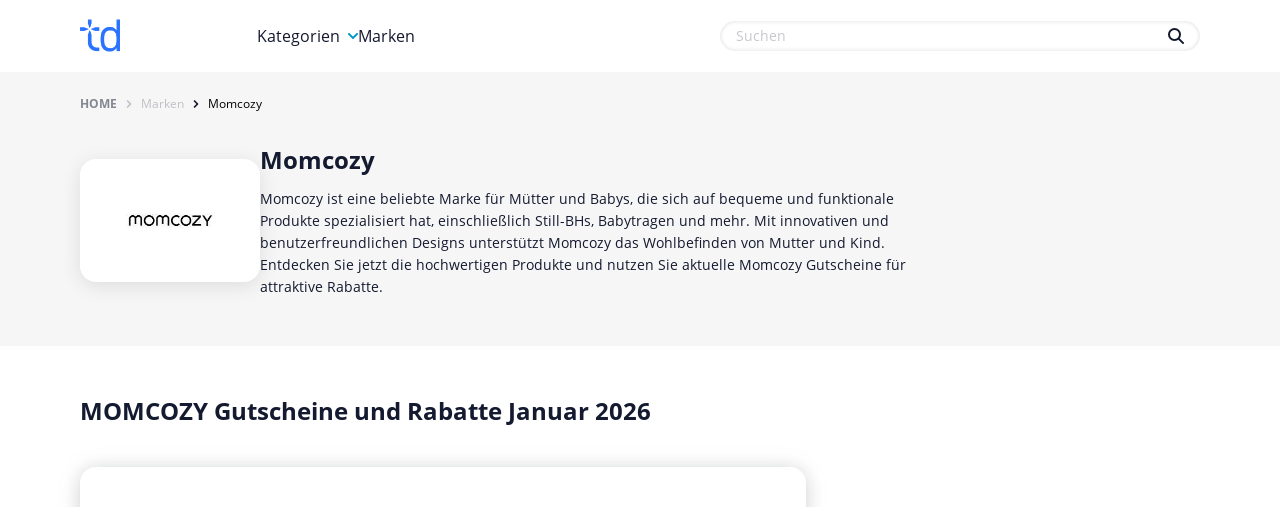

--- FILE ---
content_type: text/html; charset=utf-8
request_url: https://gutscheine.tradedoubler.com/brands/momcozy
body_size: 49567
content:
<!DOCTYPE html><html lang="de" prefix="og: http://ogp.me/ns#"><head><meta charset="UTF-8" />
<script type="text/javascript">window.NREUM||(NREUM={});NREUM.info={"beacon":"bam.nr-data.net","errorBeacon":"bam.nr-data.net","licenseKey":"NRJS-74252cbbc5d556e9b3b","applicationID":"814336209","transactionName":"IQkLRUYOXFtRRkwDFgMIAUIbElhYQw==","queueTime":1,"applicationTime":269,"agent":""}</script>
<script type="text/javascript">(window.NREUM||(NREUM={})).init={ajax:{deny_list:["bam.nr-data.net"]},feature_flags:["soft_nav"]};(window.NREUM||(NREUM={})).loader_config={licenseKey:"NRJS-74252cbbc5d556e9b3b",applicationID:"814336209",browserID:"814339935"};;/*! For license information please see nr-loader-rum-1.308.0.min.js.LICENSE.txt */
(()=>{var e,t,r={163:(e,t,r)=>{"use strict";r.d(t,{j:()=>E});var n=r(384),i=r(1741);var a=r(2555);r(860).K7.genericEvents;const s="experimental.resources",o="register",c=e=>{if(!e||"string"!=typeof e)return!1;try{document.createDocumentFragment().querySelector(e)}catch{return!1}return!0};var d=r(2614),u=r(944),l=r(8122);const f="[data-nr-mask]",g=e=>(0,l.a)(e,(()=>{const e={feature_flags:[],experimental:{allow_registered_children:!1,resources:!1},mask_selector:"*",block_selector:"[data-nr-block]",mask_input_options:{color:!1,date:!1,"datetime-local":!1,email:!1,month:!1,number:!1,range:!1,search:!1,tel:!1,text:!1,time:!1,url:!1,week:!1,textarea:!1,select:!1,password:!0}};return{ajax:{deny_list:void 0,block_internal:!0,enabled:!0,autoStart:!0},api:{get allow_registered_children(){return e.feature_flags.includes(o)||e.experimental.allow_registered_children},set allow_registered_children(t){e.experimental.allow_registered_children=t},duplicate_registered_data:!1},browser_consent_mode:{enabled:!1},distributed_tracing:{enabled:void 0,exclude_newrelic_header:void 0,cors_use_newrelic_header:void 0,cors_use_tracecontext_headers:void 0,allowed_origins:void 0},get feature_flags(){return e.feature_flags},set feature_flags(t){e.feature_flags=t},generic_events:{enabled:!0,autoStart:!0},harvest:{interval:30},jserrors:{enabled:!0,autoStart:!0},logging:{enabled:!0,autoStart:!0},metrics:{enabled:!0,autoStart:!0},obfuscate:void 0,page_action:{enabled:!0},page_view_event:{enabled:!0,autoStart:!0},page_view_timing:{enabled:!0,autoStart:!0},performance:{capture_marks:!1,capture_measures:!1,capture_detail:!0,resources:{get enabled(){return e.feature_flags.includes(s)||e.experimental.resources},set enabled(t){e.experimental.resources=t},asset_types:[],first_party_domains:[],ignore_newrelic:!0}},privacy:{cookies_enabled:!0},proxy:{assets:void 0,beacon:void 0},session:{expiresMs:d.wk,inactiveMs:d.BB},session_replay:{autoStart:!0,enabled:!1,preload:!1,sampling_rate:10,error_sampling_rate:100,collect_fonts:!1,inline_images:!1,fix_stylesheets:!0,mask_all_inputs:!0,get mask_text_selector(){return e.mask_selector},set mask_text_selector(t){c(t)?e.mask_selector="".concat(t,",").concat(f):""===t||null===t?e.mask_selector=f:(0,u.R)(5,t)},get block_class(){return"nr-block"},get ignore_class(){return"nr-ignore"},get mask_text_class(){return"nr-mask"},get block_selector(){return e.block_selector},set block_selector(t){c(t)?e.block_selector+=",".concat(t):""!==t&&(0,u.R)(6,t)},get mask_input_options(){return e.mask_input_options},set mask_input_options(t){t&&"object"==typeof t?e.mask_input_options={...t,password:!0}:(0,u.R)(7,t)}},session_trace:{enabled:!0,autoStart:!0},soft_navigations:{enabled:!0,autoStart:!0},spa:{enabled:!0,autoStart:!0},ssl:void 0,user_actions:{enabled:!0,elementAttributes:["id","className","tagName","type"]}}})());var p=r(6154),m=r(9324);let h=0;const v={buildEnv:m.F3,distMethod:m.Xs,version:m.xv,originTime:p.WN},b={consented:!1},y={appMetadata:{},get consented(){return this.session?.state?.consent||b.consented},set consented(e){b.consented=e},customTransaction:void 0,denyList:void 0,disabled:!1,harvester:void 0,isolatedBacklog:!1,isRecording:!1,loaderType:void 0,maxBytes:3e4,obfuscator:void 0,onerror:void 0,ptid:void 0,releaseIds:{},session:void 0,timeKeeper:void 0,registeredEntities:[],jsAttributesMetadata:{bytes:0},get harvestCount(){return++h}},_=e=>{const t=(0,l.a)(e,y),r=Object.keys(v).reduce((e,t)=>(e[t]={value:v[t],writable:!1,configurable:!0,enumerable:!0},e),{});return Object.defineProperties(t,r)};var w=r(5701);const x=e=>{const t=e.startsWith("http");e+="/",r.p=t?e:"https://"+e};var R=r(7836),k=r(3241);const A={accountID:void 0,trustKey:void 0,agentID:void 0,licenseKey:void 0,applicationID:void 0,xpid:void 0},S=e=>(0,l.a)(e,A),T=new Set;function E(e,t={},r,s){let{init:o,info:c,loader_config:d,runtime:u={},exposed:l=!0}=t;if(!c){const e=(0,n.pV)();o=e.init,c=e.info,d=e.loader_config}e.init=g(o||{}),e.loader_config=S(d||{}),c.jsAttributes??={},p.bv&&(c.jsAttributes.isWorker=!0),e.info=(0,a.D)(c);const f=e.init,m=[c.beacon,c.errorBeacon];T.has(e.agentIdentifier)||(f.proxy.assets&&(x(f.proxy.assets),m.push(f.proxy.assets)),f.proxy.beacon&&m.push(f.proxy.beacon),e.beacons=[...m],function(e){const t=(0,n.pV)();Object.getOwnPropertyNames(i.W.prototype).forEach(r=>{const n=i.W.prototype[r];if("function"!=typeof n||"constructor"===n)return;let a=t[r];e[r]&&!1!==e.exposed&&"micro-agent"!==e.runtime?.loaderType&&(t[r]=(...t)=>{const n=e[r](...t);return a?a(...t):n})})}(e),(0,n.US)("activatedFeatures",w.B)),u.denyList=[...f.ajax.deny_list||[],...f.ajax.block_internal?m:[]],u.ptid=e.agentIdentifier,u.loaderType=r,e.runtime=_(u),T.has(e.agentIdentifier)||(e.ee=R.ee.get(e.agentIdentifier),e.exposed=l,(0,k.W)({agentIdentifier:e.agentIdentifier,drained:!!w.B?.[e.agentIdentifier],type:"lifecycle",name:"initialize",feature:void 0,data:e.config})),T.add(e.agentIdentifier)}},384:(e,t,r)=>{"use strict";r.d(t,{NT:()=>s,US:()=>u,Zm:()=>o,bQ:()=>d,dV:()=>c,pV:()=>l});var n=r(6154),i=r(1863),a=r(1910);const s={beacon:"bam.nr-data.net",errorBeacon:"bam.nr-data.net"};function o(){return n.gm.NREUM||(n.gm.NREUM={}),void 0===n.gm.newrelic&&(n.gm.newrelic=n.gm.NREUM),n.gm.NREUM}function c(){let e=o();return e.o||(e.o={ST:n.gm.setTimeout,SI:n.gm.setImmediate||n.gm.setInterval,CT:n.gm.clearTimeout,XHR:n.gm.XMLHttpRequest,REQ:n.gm.Request,EV:n.gm.Event,PR:n.gm.Promise,MO:n.gm.MutationObserver,FETCH:n.gm.fetch,WS:n.gm.WebSocket},(0,a.i)(...Object.values(e.o))),e}function d(e,t){let r=o();r.initializedAgents??={},t.initializedAt={ms:(0,i.t)(),date:new Date},r.initializedAgents[e]=t}function u(e,t){o()[e]=t}function l(){return function(){let e=o();const t=e.info||{};e.info={beacon:s.beacon,errorBeacon:s.errorBeacon,...t}}(),function(){let e=o();const t=e.init||{};e.init={...t}}(),c(),function(){let e=o();const t=e.loader_config||{};e.loader_config={...t}}(),o()}},782:(e,t,r)=>{"use strict";r.d(t,{T:()=>n});const n=r(860).K7.pageViewTiming},860:(e,t,r)=>{"use strict";r.d(t,{$J:()=>u,K7:()=>c,P3:()=>d,XX:()=>i,Yy:()=>o,df:()=>a,qY:()=>n,v4:()=>s});const n="events",i="jserrors",a="browser/blobs",s="rum",o="browser/logs",c={ajax:"ajax",genericEvents:"generic_events",jserrors:i,logging:"logging",metrics:"metrics",pageAction:"page_action",pageViewEvent:"page_view_event",pageViewTiming:"page_view_timing",sessionReplay:"session_replay",sessionTrace:"session_trace",softNav:"soft_navigations",spa:"spa"},d={[c.pageViewEvent]:1,[c.pageViewTiming]:2,[c.metrics]:3,[c.jserrors]:4,[c.spa]:5,[c.ajax]:6,[c.sessionTrace]:7,[c.softNav]:8,[c.sessionReplay]:9,[c.logging]:10,[c.genericEvents]:11},u={[c.pageViewEvent]:s,[c.pageViewTiming]:n,[c.ajax]:n,[c.spa]:n,[c.softNav]:n,[c.metrics]:i,[c.jserrors]:i,[c.sessionTrace]:a,[c.sessionReplay]:a,[c.logging]:o,[c.genericEvents]:"ins"}},944:(e,t,r)=>{"use strict";r.d(t,{R:()=>i});var n=r(3241);function i(e,t){"function"==typeof console.debug&&(console.debug("New Relic Warning: https://github.com/newrelic/newrelic-browser-agent/blob/main/docs/warning-codes.md#".concat(e),t),(0,n.W)({agentIdentifier:null,drained:null,type:"data",name:"warn",feature:"warn",data:{code:e,secondary:t}}))}},1687:(e,t,r)=>{"use strict";r.d(t,{Ak:()=>d,Ze:()=>f,x3:()=>u});var n=r(3241),i=r(7836),a=r(3606),s=r(860),o=r(2646);const c={};function d(e,t){const r={staged:!1,priority:s.P3[t]||0};l(e),c[e].get(t)||c[e].set(t,r)}function u(e,t){e&&c[e]&&(c[e].get(t)&&c[e].delete(t),p(e,t,!1),c[e].size&&g(e))}function l(e){if(!e)throw new Error("agentIdentifier required");c[e]||(c[e]=new Map)}function f(e="",t="feature",r=!1){if(l(e),!e||!c[e].get(t)||r)return p(e,t);c[e].get(t).staged=!0,g(e)}function g(e){const t=Array.from(c[e]);t.every(([e,t])=>t.staged)&&(t.sort((e,t)=>e[1].priority-t[1].priority),t.forEach(([t])=>{c[e].delete(t),p(e,t)}))}function p(e,t,r=!0){const s=e?i.ee.get(e):i.ee,c=a.i.handlers;if(!s.aborted&&s.backlog&&c){if((0,n.W)({agentIdentifier:e,type:"lifecycle",name:"drain",feature:t}),r){const e=s.backlog[t],r=c[t];if(r){for(let t=0;e&&t<e.length;++t)m(e[t],r);Object.entries(r).forEach(([e,t])=>{Object.values(t||{}).forEach(t=>{t[0]?.on&&t[0]?.context()instanceof o.y&&t[0].on(e,t[1])})})}}s.isolatedBacklog||delete c[t],s.backlog[t]=null,s.emit("drain-"+t,[])}}function m(e,t){var r=e[1];Object.values(t[r]||{}).forEach(t=>{var r=e[0];if(t[0]===r){var n=t[1],i=e[3],a=e[2];n.apply(i,a)}})}},1738:(e,t,r)=>{"use strict";r.d(t,{U:()=>g,Y:()=>f});var n=r(3241),i=r(9908),a=r(1863),s=r(944),o=r(5701),c=r(3969),d=r(8362),u=r(860),l=r(4261);function f(e,t,r,a){const f=a||r;!f||f[e]&&f[e]!==d.d.prototype[e]||(f[e]=function(){(0,i.p)(c.xV,["API/"+e+"/called"],void 0,u.K7.metrics,r.ee),(0,n.W)({agentIdentifier:r.agentIdentifier,drained:!!o.B?.[r.agentIdentifier],type:"data",name:"api",feature:l.Pl+e,data:{}});try{return t.apply(this,arguments)}catch(e){(0,s.R)(23,e)}})}function g(e,t,r,n,s){const o=e.info;null===r?delete o.jsAttributes[t]:o.jsAttributes[t]=r,(s||null===r)&&(0,i.p)(l.Pl+n,[(0,a.t)(),t,r],void 0,"session",e.ee)}},1741:(e,t,r)=>{"use strict";r.d(t,{W:()=>a});var n=r(944),i=r(4261);class a{#e(e,...t){if(this[e]!==a.prototype[e])return this[e](...t);(0,n.R)(35,e)}addPageAction(e,t){return this.#e(i.hG,e,t)}register(e){return this.#e(i.eY,e)}recordCustomEvent(e,t){return this.#e(i.fF,e,t)}setPageViewName(e,t){return this.#e(i.Fw,e,t)}setCustomAttribute(e,t,r){return this.#e(i.cD,e,t,r)}noticeError(e,t){return this.#e(i.o5,e,t)}setUserId(e,t=!1){return this.#e(i.Dl,e,t)}setApplicationVersion(e){return this.#e(i.nb,e)}setErrorHandler(e){return this.#e(i.bt,e)}addRelease(e,t){return this.#e(i.k6,e,t)}log(e,t){return this.#e(i.$9,e,t)}start(){return this.#e(i.d3)}finished(e){return this.#e(i.BL,e)}recordReplay(){return this.#e(i.CH)}pauseReplay(){return this.#e(i.Tb)}addToTrace(e){return this.#e(i.U2,e)}setCurrentRouteName(e){return this.#e(i.PA,e)}interaction(e){return this.#e(i.dT,e)}wrapLogger(e,t,r){return this.#e(i.Wb,e,t,r)}measure(e,t){return this.#e(i.V1,e,t)}consent(e){return this.#e(i.Pv,e)}}},1863:(e,t,r)=>{"use strict";function n(){return Math.floor(performance.now())}r.d(t,{t:()=>n})},1910:(e,t,r)=>{"use strict";r.d(t,{i:()=>a});var n=r(944);const i=new Map;function a(...e){return e.every(e=>{if(i.has(e))return i.get(e);const t="function"==typeof e?e.toString():"",r=t.includes("[native code]"),a=t.includes("nrWrapper");return r||a||(0,n.R)(64,e?.name||t),i.set(e,r),r})}},2555:(e,t,r)=>{"use strict";r.d(t,{D:()=>o,f:()=>s});var n=r(384),i=r(8122);const a={beacon:n.NT.beacon,errorBeacon:n.NT.errorBeacon,licenseKey:void 0,applicationID:void 0,sa:void 0,queueTime:void 0,applicationTime:void 0,ttGuid:void 0,user:void 0,account:void 0,product:void 0,extra:void 0,jsAttributes:{},userAttributes:void 0,atts:void 0,transactionName:void 0,tNamePlain:void 0};function s(e){try{return!!e.licenseKey&&!!e.errorBeacon&&!!e.applicationID}catch(e){return!1}}const o=e=>(0,i.a)(e,a)},2614:(e,t,r)=>{"use strict";r.d(t,{BB:()=>s,H3:()=>n,g:()=>d,iL:()=>c,tS:()=>o,uh:()=>i,wk:()=>a});const n="NRBA",i="SESSION",a=144e5,s=18e5,o={STARTED:"session-started",PAUSE:"session-pause",RESET:"session-reset",RESUME:"session-resume",UPDATE:"session-update"},c={SAME_TAB:"same-tab",CROSS_TAB:"cross-tab"},d={OFF:0,FULL:1,ERROR:2}},2646:(e,t,r)=>{"use strict";r.d(t,{y:()=>n});class n{constructor(e){this.contextId=e}}},2843:(e,t,r)=>{"use strict";r.d(t,{G:()=>a,u:()=>i});var n=r(3878);function i(e,t=!1,r,i){(0,n.DD)("visibilitychange",function(){if(t)return void("hidden"===document.visibilityState&&e());e(document.visibilityState)},r,i)}function a(e,t,r){(0,n.sp)("pagehide",e,t,r)}},3241:(e,t,r)=>{"use strict";r.d(t,{W:()=>a});var n=r(6154);const i="newrelic";function a(e={}){try{n.gm.dispatchEvent(new CustomEvent(i,{detail:e}))}catch(e){}}},3606:(e,t,r)=>{"use strict";r.d(t,{i:()=>a});var n=r(9908);a.on=s;var i=a.handlers={};function a(e,t,r,a){s(a||n.d,i,e,t,r)}function s(e,t,r,i,a){a||(a="feature"),e||(e=n.d);var s=t[a]=t[a]||{};(s[r]=s[r]||[]).push([e,i])}},3878:(e,t,r)=>{"use strict";function n(e,t){return{capture:e,passive:!1,signal:t}}function i(e,t,r=!1,i){window.addEventListener(e,t,n(r,i))}function a(e,t,r=!1,i){document.addEventListener(e,t,n(r,i))}r.d(t,{DD:()=>a,jT:()=>n,sp:()=>i})},3969:(e,t,r)=>{"use strict";r.d(t,{TZ:()=>n,XG:()=>o,rs:()=>i,xV:()=>s,z_:()=>a});const n=r(860).K7.metrics,i="sm",a="cm",s="storeSupportabilityMetrics",o="storeEventMetrics"},4234:(e,t,r)=>{"use strict";r.d(t,{W:()=>a});var n=r(7836),i=r(1687);class a{constructor(e,t){this.agentIdentifier=e,this.ee=n.ee.get(e),this.featureName=t,this.blocked=!1}deregisterDrain(){(0,i.x3)(this.agentIdentifier,this.featureName)}}},4261:(e,t,r)=>{"use strict";r.d(t,{$9:()=>d,BL:()=>o,CH:()=>g,Dl:()=>_,Fw:()=>y,PA:()=>h,Pl:()=>n,Pv:()=>k,Tb:()=>l,U2:()=>a,V1:()=>R,Wb:()=>x,bt:()=>b,cD:()=>v,d3:()=>w,dT:()=>c,eY:()=>p,fF:()=>f,hG:()=>i,k6:()=>s,nb:()=>m,o5:()=>u});const n="api-",i="addPageAction",a="addToTrace",s="addRelease",o="finished",c="interaction",d="log",u="noticeError",l="pauseReplay",f="recordCustomEvent",g="recordReplay",p="register",m="setApplicationVersion",h="setCurrentRouteName",v="setCustomAttribute",b="setErrorHandler",y="setPageViewName",_="setUserId",w="start",x="wrapLogger",R="measure",k="consent"},5289:(e,t,r)=>{"use strict";r.d(t,{GG:()=>s,Qr:()=>c,sB:()=>o});var n=r(3878),i=r(6389);function a(){return"undefined"==typeof document||"complete"===document.readyState}function s(e,t){if(a())return e();const r=(0,i.J)(e),s=setInterval(()=>{a()&&(clearInterval(s),r())},500);(0,n.sp)("load",r,t)}function o(e){if(a())return e();(0,n.DD)("DOMContentLoaded",e)}function c(e){if(a())return e();(0,n.sp)("popstate",e)}},5607:(e,t,r)=>{"use strict";r.d(t,{W:()=>n});const n=(0,r(9566).bz)()},5701:(e,t,r)=>{"use strict";r.d(t,{B:()=>a,t:()=>s});var n=r(3241);const i=new Set,a={};function s(e,t){const r=t.agentIdentifier;a[r]??={},e&&"object"==typeof e&&(i.has(r)||(t.ee.emit("rumresp",[e]),a[r]=e,i.add(r),(0,n.W)({agentIdentifier:r,loaded:!0,drained:!0,type:"lifecycle",name:"load",feature:void 0,data:e})))}},6154:(e,t,r)=>{"use strict";r.d(t,{OF:()=>c,RI:()=>i,WN:()=>u,bv:()=>a,eN:()=>l,gm:()=>s,mw:()=>o,sb:()=>d});var n=r(1863);const i="undefined"!=typeof window&&!!window.document,a="undefined"!=typeof WorkerGlobalScope&&("undefined"!=typeof self&&self instanceof WorkerGlobalScope&&self.navigator instanceof WorkerNavigator||"undefined"!=typeof globalThis&&globalThis instanceof WorkerGlobalScope&&globalThis.navigator instanceof WorkerNavigator),s=i?window:"undefined"!=typeof WorkerGlobalScope&&("undefined"!=typeof self&&self instanceof WorkerGlobalScope&&self||"undefined"!=typeof globalThis&&globalThis instanceof WorkerGlobalScope&&globalThis),o=Boolean("hidden"===s?.document?.visibilityState),c=/iPad|iPhone|iPod/.test(s.navigator?.userAgent),d=c&&"undefined"==typeof SharedWorker,u=((()=>{const e=s.navigator?.userAgent?.match(/Firefox[/\s](\d+\.\d+)/);Array.isArray(e)&&e.length>=2&&e[1]})(),Date.now()-(0,n.t)()),l=()=>"undefined"!=typeof PerformanceNavigationTiming&&s?.performance?.getEntriesByType("navigation")?.[0]?.responseStart},6389:(e,t,r)=>{"use strict";function n(e,t=500,r={}){const n=r?.leading||!1;let i;return(...r)=>{n&&void 0===i&&(e.apply(this,r),i=setTimeout(()=>{i=clearTimeout(i)},t)),n||(clearTimeout(i),i=setTimeout(()=>{e.apply(this,r)},t))}}function i(e){let t=!1;return(...r)=>{t||(t=!0,e.apply(this,r))}}r.d(t,{J:()=>i,s:()=>n})},6630:(e,t,r)=>{"use strict";r.d(t,{T:()=>n});const n=r(860).K7.pageViewEvent},7699:(e,t,r)=>{"use strict";r.d(t,{It:()=>a,KC:()=>o,No:()=>i,qh:()=>s});var n=r(860);const i=16e3,a=1e6,s="SESSION_ERROR",o={[n.K7.logging]:!0,[n.K7.genericEvents]:!1,[n.K7.jserrors]:!1,[n.K7.ajax]:!1}},7836:(e,t,r)=>{"use strict";r.d(t,{P:()=>o,ee:()=>c});var n=r(384),i=r(8990),a=r(2646),s=r(5607);const o="nr@context:".concat(s.W),c=function e(t,r){var n={},s={},u={},l=!1;try{l=16===r.length&&d.initializedAgents?.[r]?.runtime.isolatedBacklog}catch(e){}var f={on:p,addEventListener:p,removeEventListener:function(e,t){var r=n[e];if(!r)return;for(var i=0;i<r.length;i++)r[i]===t&&r.splice(i,1)},emit:function(e,r,n,i,a){!1!==a&&(a=!0);if(c.aborted&&!i)return;t&&a&&t.emit(e,r,n);var o=g(n);m(e).forEach(e=>{e.apply(o,r)});var d=v()[s[e]];d&&d.push([f,e,r,o]);return o},get:h,listeners:m,context:g,buffer:function(e,t){const r=v();if(t=t||"feature",f.aborted)return;Object.entries(e||{}).forEach(([e,n])=>{s[n]=t,t in r||(r[t]=[])})},abort:function(){f._aborted=!0,Object.keys(f.backlog).forEach(e=>{delete f.backlog[e]})},isBuffering:function(e){return!!v()[s[e]]},debugId:r,backlog:l?{}:t&&"object"==typeof t.backlog?t.backlog:{},isolatedBacklog:l};return Object.defineProperty(f,"aborted",{get:()=>{let e=f._aborted||!1;return e||(t&&(e=t.aborted),e)}}),f;function g(e){return e&&e instanceof a.y?e:e?(0,i.I)(e,o,()=>new a.y(o)):new a.y(o)}function p(e,t){n[e]=m(e).concat(t)}function m(e){return n[e]||[]}function h(t){return u[t]=u[t]||e(f,t)}function v(){return f.backlog}}(void 0,"globalEE"),d=(0,n.Zm)();d.ee||(d.ee=c)},8122:(e,t,r)=>{"use strict";r.d(t,{a:()=>i});var n=r(944);function i(e,t){try{if(!e||"object"!=typeof e)return(0,n.R)(3);if(!t||"object"!=typeof t)return(0,n.R)(4);const r=Object.create(Object.getPrototypeOf(t),Object.getOwnPropertyDescriptors(t)),a=0===Object.keys(r).length?e:r;for(let s in a)if(void 0!==e[s])try{if(null===e[s]){r[s]=null;continue}Array.isArray(e[s])&&Array.isArray(t[s])?r[s]=Array.from(new Set([...e[s],...t[s]])):"object"==typeof e[s]&&"object"==typeof t[s]?r[s]=i(e[s],t[s]):r[s]=e[s]}catch(e){r[s]||(0,n.R)(1,e)}return r}catch(e){(0,n.R)(2,e)}}},8362:(e,t,r)=>{"use strict";r.d(t,{d:()=>a});var n=r(9566),i=r(1741);class a extends i.W{agentIdentifier=(0,n.LA)(16)}},8374:(e,t,r)=>{r.nc=(()=>{try{return document?.currentScript?.nonce}catch(e){}return""})()},8990:(e,t,r)=>{"use strict";r.d(t,{I:()=>i});var n=Object.prototype.hasOwnProperty;function i(e,t,r){if(n.call(e,t))return e[t];var i=r();if(Object.defineProperty&&Object.keys)try{return Object.defineProperty(e,t,{value:i,writable:!0,enumerable:!1}),i}catch(e){}return e[t]=i,i}},9324:(e,t,r)=>{"use strict";r.d(t,{F3:()=>i,Xs:()=>a,xv:()=>n});const n="1.308.0",i="PROD",a="CDN"},9566:(e,t,r)=>{"use strict";r.d(t,{LA:()=>o,bz:()=>s});var n=r(6154);const i="xxxxxxxx-xxxx-4xxx-yxxx-xxxxxxxxxxxx";function a(e,t){return e?15&e[t]:16*Math.random()|0}function s(){const e=n.gm?.crypto||n.gm?.msCrypto;let t,r=0;return e&&e.getRandomValues&&(t=e.getRandomValues(new Uint8Array(30))),i.split("").map(e=>"x"===e?a(t,r++).toString(16):"y"===e?(3&a()|8).toString(16):e).join("")}function o(e){const t=n.gm?.crypto||n.gm?.msCrypto;let r,i=0;t&&t.getRandomValues&&(r=t.getRandomValues(new Uint8Array(e)));const s=[];for(var o=0;o<e;o++)s.push(a(r,i++).toString(16));return s.join("")}},9908:(e,t,r)=>{"use strict";r.d(t,{d:()=>n,p:()=>i});var n=r(7836).ee.get("handle");function i(e,t,r,i,a){a?(a.buffer([e],i),a.emit(e,t,r)):(n.buffer([e],i),n.emit(e,t,r))}}},n={};function i(e){var t=n[e];if(void 0!==t)return t.exports;var a=n[e]={exports:{}};return r[e](a,a.exports,i),a.exports}i.m=r,i.d=(e,t)=>{for(var r in t)i.o(t,r)&&!i.o(e,r)&&Object.defineProperty(e,r,{enumerable:!0,get:t[r]})},i.f={},i.e=e=>Promise.all(Object.keys(i.f).reduce((t,r)=>(i.f[r](e,t),t),[])),i.u=e=>"nr-rum-1.308.0.min.js",i.o=(e,t)=>Object.prototype.hasOwnProperty.call(e,t),e={},t="NRBA-1.308.0.PROD:",i.l=(r,n,a,s)=>{if(e[r])e[r].push(n);else{var o,c;if(void 0!==a)for(var d=document.getElementsByTagName("script"),u=0;u<d.length;u++){var l=d[u];if(l.getAttribute("src")==r||l.getAttribute("data-webpack")==t+a){o=l;break}}if(!o){c=!0;var f={296:"sha512-+MIMDsOcckGXa1EdWHqFNv7P+JUkd5kQwCBr3KE6uCvnsBNUrdSt4a/3/L4j4TxtnaMNjHpza2/erNQbpacJQA=="};(o=document.createElement("script")).charset="utf-8",i.nc&&o.setAttribute("nonce",i.nc),o.setAttribute("data-webpack",t+a),o.src=r,0!==o.src.indexOf(window.location.origin+"/")&&(o.crossOrigin="anonymous"),f[s]&&(o.integrity=f[s])}e[r]=[n];var g=(t,n)=>{o.onerror=o.onload=null,clearTimeout(p);var i=e[r];if(delete e[r],o.parentNode&&o.parentNode.removeChild(o),i&&i.forEach(e=>e(n)),t)return t(n)},p=setTimeout(g.bind(null,void 0,{type:"timeout",target:o}),12e4);o.onerror=g.bind(null,o.onerror),o.onload=g.bind(null,o.onload),c&&document.head.appendChild(o)}},i.r=e=>{"undefined"!=typeof Symbol&&Symbol.toStringTag&&Object.defineProperty(e,Symbol.toStringTag,{value:"Module"}),Object.defineProperty(e,"__esModule",{value:!0})},i.p="https://js-agent.newrelic.com/",(()=>{var e={374:0,840:0};i.f.j=(t,r)=>{var n=i.o(e,t)?e[t]:void 0;if(0!==n)if(n)r.push(n[2]);else{var a=new Promise((r,i)=>n=e[t]=[r,i]);r.push(n[2]=a);var s=i.p+i.u(t),o=new Error;i.l(s,r=>{if(i.o(e,t)&&(0!==(n=e[t])&&(e[t]=void 0),n)){var a=r&&("load"===r.type?"missing":r.type),s=r&&r.target&&r.target.src;o.message="Loading chunk "+t+" failed: ("+a+": "+s+")",o.name="ChunkLoadError",o.type=a,o.request=s,n[1](o)}},"chunk-"+t,t)}};var t=(t,r)=>{var n,a,[s,o,c]=r,d=0;if(s.some(t=>0!==e[t])){for(n in o)i.o(o,n)&&(i.m[n]=o[n]);if(c)c(i)}for(t&&t(r);d<s.length;d++)a=s[d],i.o(e,a)&&e[a]&&e[a][0](),e[a]=0},r=self["webpackChunk:NRBA-1.308.0.PROD"]=self["webpackChunk:NRBA-1.308.0.PROD"]||[];r.forEach(t.bind(null,0)),r.push=t.bind(null,r.push.bind(r))})(),(()=>{"use strict";i(8374);var e=i(8362),t=i(860);const r=Object.values(t.K7);var n=i(163);var a=i(9908),s=i(1863),o=i(4261),c=i(1738);var d=i(1687),u=i(4234),l=i(5289),f=i(6154),g=i(944),p=i(384);const m=e=>f.RI&&!0===e?.privacy.cookies_enabled;function h(e){return!!(0,p.dV)().o.MO&&m(e)&&!0===e?.session_trace.enabled}var v=i(6389),b=i(7699);class y extends u.W{constructor(e,t){super(e.agentIdentifier,t),this.agentRef=e,this.abortHandler=void 0,this.featAggregate=void 0,this.loadedSuccessfully=void 0,this.onAggregateImported=new Promise(e=>{this.loadedSuccessfully=e}),this.deferred=Promise.resolve(),!1===e.init[this.featureName].autoStart?this.deferred=new Promise((t,r)=>{this.ee.on("manual-start-all",(0,v.J)(()=>{(0,d.Ak)(e.agentIdentifier,this.featureName),t()}))}):(0,d.Ak)(e.agentIdentifier,t)}importAggregator(e,t,r={}){if(this.featAggregate)return;const n=async()=>{let n;await this.deferred;try{if(m(e.init)){const{setupAgentSession:t}=await i.e(296).then(i.bind(i,3305));n=t(e)}}catch(e){(0,g.R)(20,e),this.ee.emit("internal-error",[e]),(0,a.p)(b.qh,[e],void 0,this.featureName,this.ee)}try{if(!this.#t(this.featureName,n,e.init))return(0,d.Ze)(this.agentIdentifier,this.featureName),void this.loadedSuccessfully(!1);const{Aggregate:i}=await t();this.featAggregate=new i(e,r),e.runtime.harvester.initializedAggregates.push(this.featAggregate),this.loadedSuccessfully(!0)}catch(e){(0,g.R)(34,e),this.abortHandler?.(),(0,d.Ze)(this.agentIdentifier,this.featureName,!0),this.loadedSuccessfully(!1),this.ee&&this.ee.abort()}};f.RI?(0,l.GG)(()=>n(),!0):n()}#t(e,r,n){if(this.blocked)return!1;switch(e){case t.K7.sessionReplay:return h(n)&&!!r;case t.K7.sessionTrace:return!!r;default:return!0}}}var _=i(6630),w=i(2614),x=i(3241);class R extends y{static featureName=_.T;constructor(e){var t;super(e,_.T),this.setupInspectionEvents(e.agentIdentifier),t=e,(0,c.Y)(o.Fw,function(e,r){"string"==typeof e&&("/"!==e.charAt(0)&&(e="/"+e),t.runtime.customTransaction=(r||"http://custom.transaction")+e,(0,a.p)(o.Pl+o.Fw,[(0,s.t)()],void 0,void 0,t.ee))},t),this.importAggregator(e,()=>i.e(296).then(i.bind(i,3943)))}setupInspectionEvents(e){const t=(t,r)=>{t&&(0,x.W)({agentIdentifier:e,timeStamp:t.timeStamp,loaded:"complete"===t.target.readyState,type:"window",name:r,data:t.target.location+""})};(0,l.sB)(e=>{t(e,"DOMContentLoaded")}),(0,l.GG)(e=>{t(e,"load")}),(0,l.Qr)(e=>{t(e,"navigate")}),this.ee.on(w.tS.UPDATE,(t,r)=>{(0,x.W)({agentIdentifier:e,type:"lifecycle",name:"session",data:r})})}}class k extends e.d{constructor(e){var t;(super(),f.gm)?(this.features={},(0,p.bQ)(this.agentIdentifier,this),this.desiredFeatures=new Set(e.features||[]),this.desiredFeatures.add(R),(0,n.j)(this,e,e.loaderType||"agent"),t=this,(0,c.Y)(o.cD,function(e,r,n=!1){if("string"==typeof e){if(["string","number","boolean"].includes(typeof r)||null===r)return(0,c.U)(t,e,r,o.cD,n);(0,g.R)(40,typeof r)}else(0,g.R)(39,typeof e)},t),function(e){(0,c.Y)(o.Dl,function(t,r=!1){if("string"!=typeof t&&null!==t)return void(0,g.R)(41,typeof t);const n=e.info.jsAttributes["enduser.id"];r&&null!=n&&n!==t?(0,a.p)(o.Pl+"setUserIdAndResetSession",[t],void 0,"session",e.ee):(0,c.U)(e,"enduser.id",t,o.Dl,!0)},e)}(this),function(e){(0,c.Y)(o.nb,function(t){if("string"==typeof t||null===t)return(0,c.U)(e,"application.version",t,o.nb,!1);(0,g.R)(42,typeof t)},e)}(this),function(e){(0,c.Y)(o.d3,function(){e.ee.emit("manual-start-all")},e)}(this),function(e){(0,c.Y)(o.Pv,function(t=!0){if("boolean"==typeof t){if((0,a.p)(o.Pl+o.Pv,[t],void 0,"session",e.ee),e.runtime.consented=t,t){const t=e.features.page_view_event;t.onAggregateImported.then(e=>{const r=t.featAggregate;e&&!r.sentRum&&r.sendRum()})}}else(0,g.R)(65,typeof t)},e)}(this),this.run()):(0,g.R)(21)}get config(){return{info:this.info,init:this.init,loader_config:this.loader_config,runtime:this.runtime}}get api(){return this}run(){try{const e=function(e){const t={};return r.forEach(r=>{t[r]=!!e[r]?.enabled}),t}(this.init),n=[...this.desiredFeatures];n.sort((e,r)=>t.P3[e.featureName]-t.P3[r.featureName]),n.forEach(r=>{if(!e[r.featureName]&&r.featureName!==t.K7.pageViewEvent)return;if(r.featureName===t.K7.spa)return void(0,g.R)(67);const n=function(e){switch(e){case t.K7.ajax:return[t.K7.jserrors];case t.K7.sessionTrace:return[t.K7.ajax,t.K7.pageViewEvent];case t.K7.sessionReplay:return[t.K7.sessionTrace];case t.K7.pageViewTiming:return[t.K7.pageViewEvent];default:return[]}}(r.featureName).filter(e=>!(e in this.features));n.length>0&&(0,g.R)(36,{targetFeature:r.featureName,missingDependencies:n}),this.features[r.featureName]=new r(this)})}catch(e){(0,g.R)(22,e);for(const e in this.features)this.features[e].abortHandler?.();const t=(0,p.Zm)();delete t.initializedAgents[this.agentIdentifier]?.features,delete this.sharedAggregator;return t.ee.get(this.agentIdentifier).abort(),!1}}}var A=i(2843),S=i(782);class T extends y{static featureName=S.T;constructor(e){super(e,S.T),f.RI&&((0,A.u)(()=>(0,a.p)("docHidden",[(0,s.t)()],void 0,S.T,this.ee),!0),(0,A.G)(()=>(0,a.p)("winPagehide",[(0,s.t)()],void 0,S.T,this.ee)),this.importAggregator(e,()=>i.e(296).then(i.bind(i,2117))))}}var E=i(3969);class I extends y{static featureName=E.TZ;constructor(e){super(e,E.TZ),f.RI&&document.addEventListener("securitypolicyviolation",e=>{(0,a.p)(E.xV,["Generic/CSPViolation/Detected"],void 0,this.featureName,this.ee)}),this.importAggregator(e,()=>i.e(296).then(i.bind(i,9623)))}}new k({features:[R,T,I],loaderType:"lite"})})()})();</script><meta content="width=device-width, initial-scale=1, shrink-to-fit=no" name="viewport" /><link href="/manifest" rel="manifest" /><title>gutscheine.tradedoubler.com | Verifizierte Momcozy Coupons & Promo Codes | Januar 2026</title><meta content="Check out gutscheine.tradedoubler.com für die neuesten Momcozy Gutscheine, Rabatte und Angebotscodes. 🌟 Immer kostenlos. 🌟 Schnell & einfach. 🌟 Täglich aktualisiert. 🌟 Verifiziert." name="description" /><link rel="icon" type="image/x-icon" href="https://copacoupona.de/files/WzE2NjcwMixbMjAwLG51bGxdXQ==--4707a370bc8507b205a4d6d1eacf8ad4854824bc8f30257085e59e542856f4f1" /><link color="#007380" href="https://gutscheine.tradedoubler.com/assets/pinned-tab-dfa17234fa9ac022d0ce257dce02fb441e12865e5ad05d77e45966c2f6e0924a.svg" rel="mask-icon" /><meta content="gutscheine.tradedoubler.com | Verifizierte Momcozy Coupons & Promo Codes | Januar 2026" property="og:title" /><meta content="Check out gutscheine.tradedoubler.com für die neuesten Momcozy Gutscheine, Rabatte und Angebotscodes. 🌟 Immer kostenlos. 🌟 Schnell & einfach. 🌟 Täglich aktualisiert. 🌟 Verifiziert." property="og:description" /><meta content="website" property="og:type" /><meta content="https://copacoupona.de/files/WzcwNTU1LFsyMDAsbnVsbF1d--69e05db71bc082725191140acf09a8fde0161f8d058d69d5b497283d4d07a119" property="og:image" /><meta content="https://gutscheine.tradedoubler.com/brands/momcozy" property="og:url" /><meta content="de" property="og:locale" /><link href="https://gutscheine.tradedoubler.com/brands/momcozy" rel="canonical" /><meta name="csrf-param" content="authenticity_token" />
<meta name="csrf-token" content="X2lLpy8_Ep0mk-1RAlXa0dbrvUguZBS20-K8R9c2PouBIUE7CngCetYLteAPb-nBhpq1pPKwKsQMdLVxCmCwcw" /><meta content="no-preview" name="turbolinks-cache-control" /><link rel="stylesheet" href="/assets/application-fc5021891e9a225afa8e1cc118a0def62cedf59dc47f1303b1ed21edba7f2108.css" media="all" data-turbolinks-track="reload" /><script src="/assets/application-89cd40325893521a44aa6dfa1b402823961ac611c204cb86c81f60f8c3dd95c7.js" data-turbolinks-track="reload" defer="defer"></script><script>window.dataLayer = window.dataLayer || [];
function gtag(){dataLayer.push(arguments);}

window.gtag('consent', 'default', {
  ad_storage: 'granted',
  ad_user_data: 'granted',
  ad_personalization: 'granted',
  analytics_storage: 'granted',
});

(function(w,d,s,l,i){w[l]=w[l]||[];w[l].push({'gtm.start':
new Date().getTime(),event:'gtm.js'});var f=d.getElementsByTagName(s)[0],
j=d.createElement(s),dl=l!='dataLayer'?'&l='+l:'';j.async=true;j.src=
'https://www.googletagmanager.com/gtm.js?id='+i+dl;f.parentNode.insertBefore(j,f);
})(window,document,'script','dataLayer','GTM-W6TQ5GX');</script><script>!function(f,b,e,v,n,t,s)
{if(f.fbq)return;n=f.fbq=function(){n.callMethod?
n.callMethod.apply(n,arguments):n.queue.push(arguments)};
if(!f._fbq)f._fbq=n;n.push=n;n.loaded=!0;n.version='2.0';
n.queue=[];t=b.createElement(e);t.async=!0;
t.src=v;s=b.getElementsByTagName(e)[0];
s.parentNode.insertBefore(t,s)}(window,document,'script',
'https://connect.facebook.net/en_US/fbevents.js');
fbq('init', '1773704509460631');
fbq('track', 'PageView');</script><noscript><img height="1" src="https://www.facebook.com/tr?id=1773704509460631&amp;ev=PageView&amp;noscript=1" width="1" /></noscript><style>:root { --color-tint: #0099CC; --color-background-pre-footer: #283C43; } .pre-footer, .sidebar__logo, .footer__sites { display: none; } .how-it-works__background::before, .how-it-works__background::after { background-image: none; } .main-menu__logo {margin-top: 8px;} .footer {margin-top: 80px} .error-header h1 {line-height: 1.3;} .error-header p {font-size: 18px;}</style></head><body class="web" data-controller="analytics"><noscript><iframe height="0" src="https://www.googletagmanager.com/ns.html?id=GTM-W6TQ5GX" style="display:none;visibility:hidden" width="0"></iframe></noscript><div class="modal modal--async" data-controller="modal" data-home-url="/brands/momcozy" data-target="modal.modalWrapper"><div class="modal__blind" data-action="click-&gt;modal#close"></div><div class="modal__container" data-target="modal.modalContainer"><div class="modal__content" data-target="modal.modalContent"><a aria-label="close" class="modal__close" data-action="click-&gt;modal#close"></a><div class="modal__remote-content" data-target="modal.remoteContent" id="async_modal_container"><div class="spinner__container"><div class="spinner"><div class="spinner__rotation"><svg height="26px" width="26px"><circle class="spinner__circle" cx="12" cy="12" fill="transparent" r="10" stroke="var(--color-tint)" stroke-width="1.5"></circle></svg></div></div></div></div></div></div></div><div class="app"><menu class="main-menu"><div class="container"><a class="main-menu__logo" href="/" style="background-image: url(https://copacoupona.de/files/WzE2NjY0MyxbMzAwLG51bGxdXQ==--1fa7233d04f1aec5493da06812e2886e6a81ad5e76f51b5491d6838cca06131e)"></a><div class="main-menu__content"><div class="main-menu__navigation" data-target="menu.navigation"><div class="main-menu__item collapse-panel" data-controller="collapse-panel"><header class="collapse-panel__header" data-action="click-&gt;collapse-panel#toggleExpanded click-&gt;collapse-panel#enableClickOutside"><div class="collapse-panel__title">Kategorien</div><div class="collapse-panel__trigger"></div></header><div class="collapse-panel__anchor"><div class="collapse-panel__content"><div class="container"><ul class="main-menu__categories" data-target="collapse-panel.content"><li class="main-menu__category-item"><a class="main-menu__category-link" href="/categories/automotive"><div>Auto, Motorrad &amp; Werkzeuge</div></a></li><li class="main-menu__category-item"><a class="main-menu__category-link" href="/categories/flowers-gifts"><div>Blumen &amp; Geschenke</div></a></li><li class="main-menu__category-item"><a class="main-menu__category-link" href="/categories/books-magazines"><div>Bücher &amp; Magazine</div></a></li><li class="main-menu__category-item"><a class="main-menu__category-link" href="/categories/computers-electronics"><div>Computer &amp; Elektronik</div></a></li><li class="main-menu__category-item"><a class="main-menu__category-link" href="/categories/media-entertainment"><div>Entertainment &amp; Media</div></a></li><li class="main-menu__category-item"><a class="main-menu__category-link" href="/categories/food-drink"><div>Essen &amp; Trinken</div></a></li><li class="main-menu__category-item"><a class="main-menu__category-link" href="/categories/foto-druck-buero"><div>Foto, Druck &amp; Büro</div></a></li><li class="main-menu__category-item"><a class="main-menu__category-link" href="/categories/gaming-toys"><div>Gaming &amp; Spielzeug </div></a></li><li class="main-menu__category-item"><a class="main-menu__category-link" href="/categories/home-garden-pets"><div>Garten, Haushalt &amp; Tiere</div></a></li><li class="main-menu__category-item"><a class="main-menu__category-link" href="/categories/health-beauty"><div>Gesundheit &amp; Beauty</div></a></li><li class="main-menu__category-item"><a class="main-menu__category-link" href="/categories/internet-telephony"><div>Mobilfunk &amp; Internet</div></a></li><li class="main-menu__category-item"><a class="main-menu__category-link" href="/categories/fashion-mode"><div>Mode &amp; Accessoires </div></a></li><li class="main-menu__category-item"><a class="main-menu__category-link" href="/categories/shopping-retail"><div>Shopping</div></a></li><li class="main-menu__category-item"><a class="main-menu__category-link" href="/categories/sonstiges"><div>Sonstiges</div></a></li><li class="main-menu__category-item"><a class="main-menu__category-link" href="/categories/sports-recreation"><div>Sport &amp; Freizeit</div></a></li><li class="main-menu__category-item"><a class="main-menu__category-link" href="/categories/travel"><div>Urlaub &amp; Reise</div></a></li></ul></div></div></div></div><a class="main-menu__item" href="/brands">Marken</a></div><div class="main-menu__search" data-controller="search"><div class="main-menu__search-form line line--sm"><form action="/search" accept-charset="UTF-8" method="get"><div class="input-search"><input class="input input--with-icon" placeholder="Suchen" data-target="search.input" type="search" name="s" id="s" /><button class="input-search__icon"></button></div></form><div class="main-menu__close-search" data-action="click-&gt;search#close"></div></div><div class="main-menu__open-search" data-action="click-&gt;search#open"></div></div></div></div></menu><div id="main"><div class="brand-page__intro"><div class="container"><header><div class="breadcrumbs"><a class="breadcrumbs__item breadcrumbs__item--home" href="/">Home</a><a class="breadcrumbs__item" href="/brands">Marken</a><a class="breadcrumbs__item" href="/brands/momcozy">Momcozy</a></div></header><div class="stack stack--xl stack--desktop-xxl"><section class="brand-page__top"><div class="brand-page__about"><div class="stack stack--lg stack stack--desktop-xl"><header class="brand-page__headline"><div class="card brand-card"><img width="300" class="brand-card__image" loading="lazy" srcset="/files/WzcwNTU1LFszMDAsbnVsbF1d--c4fd98ee12a3a5756aa12a59984700ce7d4ac9412feec29431ca2d1ea55ac9a4 1x, /files/WzcwNTU1LFs2MDAsbnVsbF1d--707faa057d83377afe245beb5d8e810b5d80bb1b7a5602a7748c679dd1f7b173 2x" src="/files/WzcwNTU1LFszMDAsbnVsbF1d--c4fd98ee12a3a5756aa12a59984700ce7d4ac9412feec29431ca2d1ea55ac9a4" /></div><div class="brand-page__intro-text"><h2 class="subheading brand-page__title">Momcozy</h2><div class="brand-page__description"><p>Momcozy ist eine beliebte Marke für Mütter und Babys, die sich auf bequeme und funktionale Produkte spezialisiert hat, einschließlich Still-BHs, Babytragen und mehr. Mit innovativen und benutzerfreundlichen Designs unterstützt Momcozy das Wohlbefinden von Mutter und Kind. Entdecken Sie jetzt die hochwertigen Produkte und nutzen Sie aktuelle Momcozy Gutscheine für attraktive Rabatte.</p></div></div></header></div></div></section></div></div></div><div class="container brand-page__container"><div class="brand-page__coupons-top"><h2 class="subheading">MOMCOZY Gutscheine und Rabatte Januar 2026</h2></div><div class="brand-page__coupons"><div class="stack stack--sm stack--desktop-md"><div><a class="card coupon-card" href="https://de.momcozy.com/" target="_blank"><div class="coupon-card__header"><div class="coupon-card__image"><img width="300" alt="Momcozy" loading="lazy" srcset="/files/WzcwNTU1LFszMDAsbnVsbF1d--c4fd98ee12a3a5756aa12a59984700ce7d4ac9412feec29431ca2d1ea55ac9a4 1x, /files/WzcwNTU1LFs2MDAsbnVsbF1d--707faa057d83377afe245beb5d8e810b5d80bb1b7a5602a7748c679dd1f7b173 2x" src="/files/WzcwNTU1LFszMDAsbnVsbF1d--c4fd98ee12a3a5756aa12a59984700ce7d4ac9412feec29431ca2d1ea55ac9a4" /></div></div><div class="coupon-card__body stack stack--xs"><div class="coupon-card__title">Momcozy</div><p class="coupon-card__description">Finde immer die besten Angebote auf de.momcozy.com</p></div></a></div></div><div class="brand-page__sidebar stack stack--md"></div></div></div><div class="brand-steps"><div class="container"><div class="brand-steps__content"><div class="brand-steps__step"><div class="brand-steps__icon brand-steps__icon--1"></div><div class="brand-steps__title">Step 1</div><div class="brand-steps__text">Suche als Erstes den für dich passenden Gutschein aus unserer Liste oben aus.</div></div><div class="brand-steps__step"><div class="brand-steps__icon brand-steps__icon--2"></div><div class="brand-steps__title">Step 2</div><div class="brand-steps__text">Klicke auf den <strong>Gutschein</strong>, um den <strong>Code</strong> zu sehen.</div></div><div class="brand-steps__step"><div class="brand-steps__icon brand-steps__icon--3"></div><div class="brand-steps__title">Step 3</div><div class="brand-steps__text">Kopiere ihn, damit du ihn später im Onlineshop von <strong>Momcozy</strong> anwenden kannst.</div></div></div></div></div><div class="container brand-page__container"><section class="brand-page__bottom"><div class="brand-page__coupons-bottom"><div class="stack stack--sm stack--desktop-md"><h2 class="subheading">Ähnliche Angebote</h2><ul class="coupons-card-grid coupons-card-grid--single"><li><div class="coupon-card"><div class="coupon-card__content"><a class="coupon-card__first-part" href="/brands/hopegoo-travel-booking-platform"><div class="coupon-card__image"><img width="192" alt="HopeGoo-Travel Booking Platform" loading="lazy" srcset="/files/WzE2NDQxMixbMTkyLG51bGxdXQ==--1d281f2e827e1f28df76d65c90b985e251c4f876970424cb3369e7220f3173a8 1x, /files/WzE2NDQxMixbMzg0LG51bGxdXQ==--c241ddf72b96bd944f8de0b0310cf0239362fd11315c0e77470f2cde8df47c3e 2x" src="/files/WzE2NDQxMixbMTkyLG51bGxdXQ==--1d281f2e827e1f28df76d65c90b985e251c4f876970424cb3369e7220f3173a8" /></div></a><div class="coupon-card__perforation"><div class="coupon-card__perforation-dashed-line"></div></div><a class="coupon-card__second-part" data-action="click-&gt;analytics#recordAction click-&gt;tracking-tab#openInNewTab" data-analytics="{&quot;coupon_id&quot;:1547608,&quot;offer_type&quot;:&quot;Code&quot;,&quot;brand&quot;:&quot;HopeGoo-Travel Booking Platform&quot;,&quot;category&quot;:&quot;Urlaub \u0026 Reise&quot;,&quot;value&quot;:&quot;10 %&quot;,&quot;code&quot;:&quot;GOHG51&quot;,&quot;event&quot;:&quot;ViewCoupon&quot;}" data-controller="tracking-tab" data-modal-url="/coupons/1547608" data-tracking-tab="/coupons/1547608/redirect?section_slug=brands%2Fmomcozy%2Frelated_offers" href="https://gutscheine.tradedoubler.com/brands/momcozy?coupon=1547608&amp;section=brands%2Fmomcozy%2Frelated_offers#coupon-1547608" id="coupon-1547608" target="_blank"><div class="coupon-card__body"><div class="stack stack--xxs stack--tablet-lg-xs"><div class="coupon-card__brand">HopeGoo-Travel Booking Platform</div><p class="coupon-card__title">Save $390HKD on flight booking </p></div><div class="coupon-card__bottom"><div class="button button--coupon-card">10 % Rabatt erhalten</div><div class="coupon-card__details"><div class="coupon-card__good-until">11.02.2026</div><div class="coupon-card__action-link">Siehe Details</div></div></div></div></a></div></div></li><li><div class="coupon-card"><div class="coupon-card__content"><a class="coupon-card__first-part" href="/brands/sif-jakobs-jewellery"><div class="coupon-card__image"><img width="192" alt="Sif Jakobs Jewellery" loading="lazy" srcset="/files/WzE4Mzk1LFsxOTIsbnVsbF1d--6295081587c247f29b85688d9fb4a4fa5f4db4e0273deb5ea01362015fc675c4 1x, /files/WzE4Mzk1LFszODQsbnVsbF1d--06a6dc85ac167fda2c80bb5fd2d840da053476ca20067637c398d29819e7bb23 2x" src="/files/WzE4Mzk1LFsxOTIsbnVsbF1d--6295081587c247f29b85688d9fb4a4fa5f4db4e0273deb5ea01362015fc675c4" /></div></a><div class="coupon-card__perforation"><div class="coupon-card__perforation-dashed-line"></div></div><a class="coupon-card__second-part" data-action="click-&gt;analytics#recordAction click-&gt;tracking-tab#openInNewTab" data-analytics="{&quot;coupon_id&quot;:1443179,&quot;offer_type&quot;:&quot;Code&quot;,&quot;brand&quot;:&quot;Sif Jakobs Jewellery&quot;,&quot;category&quot;:&quot;Gesundheit \u0026 Beauty&quot;,&quot;value&quot;:&quot;15 %&quot;,&quot;code&quot;:&quot;SIFJAKOBS15&quot;,&quot;event&quot;:&quot;ViewCoupon&quot;}" data-controller="tracking-tab" data-modal-url="/coupons/1443179" data-tracking-tab="/coupons/1443179/redirect?section_slug=brands%2Fmomcozy%2Frelated_offers" href="https://gutscheine.tradedoubler.com/brands/momcozy?coupon=1443179&amp;section=brands%2Fmomcozy%2Frelated_offers#coupon-1443179" id="coupon-1443179" target="_blank"><div class="coupon-card__body"><div class="stack stack--xxs stack--tablet-lg-xs"><div class="coupon-card__brand">Sif Jakobs Jewellery</div><p class="coupon-card__title">15% Rabatt ab 69€ auf Unreduziertes</p></div><div class="coupon-card__bottom"><div class="button button--coupon-card">15 % Rabatt erhalten</div><div class="coupon-card__details"><div class="coupon-card__good-until">31.12.2026</div><div class="coupon-card__action-link">Siehe Details</div></div></div></div></a></div></div></li><li><div class="coupon-card"><div class="coupon-card__content"><a class="coupon-card__first-part" href="/brands/joola"><div class="coupon-card__image"><img width="192" alt="JOOLA" loading="lazy" srcset="/files/WzE0NzA4NixbMTkyLG51bGxdXQ==--c5c2c345dbb662b6ae911801099d762fcb76b766bbf03e846452f89651ccfc4e 1x, /files/WzE0NzA4NixbMzg0LG51bGxdXQ==--ef6c50d1cda9cd2609f961d51fa9bcdb2cedc21fd11be2dcb4a57624d3776447 2x" src="/files/WzE0NzA4NixbMTkyLG51bGxdXQ==--c5c2c345dbb662b6ae911801099d762fcb76b766bbf03e846452f89651ccfc4e" /></div></a><div class="coupon-card__perforation"><div class="coupon-card__perforation-dashed-line"></div></div><a class="coupon-card__second-part" data-action="click-&gt;analytics#recordAction click-&gt;tracking-tab#openInNewTab" data-analytics="{&quot;coupon_id&quot;:1403564,&quot;offer_type&quot;:&quot;Code&quot;,&quot;brand&quot;:&quot;JOOLA&quot;,&quot;category&quot;:&quot;Sport \u0026 Freizeit&quot;,&quot;value&quot;:&quot;10 %&quot;,&quot;code&quot;:&quot;JOOLA24&quot;,&quot;event&quot;:&quot;ViewCoupon&quot;}" data-controller="tracking-tab" data-modal-url="/coupons/1403564" data-tracking-tab="/coupons/1403564/redirect?section_slug=brands%2Fmomcozy%2Frelated_offers" href="https://gutscheine.tradedoubler.com/brands/momcozy?coupon=1403564&amp;section=brands%2Fmomcozy%2Frelated_offers#coupon-1403564" id="coupon-1403564" target="_blank"><div class="coupon-card__body"><div class="stack stack--xxs stack--tablet-lg-xs"><div class="coupon-card__brand">JOOLA</div><p class="coupon-card__title">Spare 10%</p></div><div class="coupon-card__bottom"><div class="button button--coupon-card">10 % Rabatt erhalten</div><div class="coupon-card__details"><div class="coupon-card__good-until">04.09.2030</div><div class="coupon-card__action-link">Siehe Details</div></div></div></div></a></div></div></li></ul></div></div></section></div></div><div class="pre-footer"><div class="container"><div class="pre-footer__background"></div><div class="pre-footer__container"><header class="pre-footer__header"><strong class="pre-footer__title">Verpasse nie wieder ein Angebot!</strong></header><div class="pre-footer__content"><div class="pre-footer__description">Werde benachrichtigt wann immer es neue und aufregende Angebote von bekannten Marken gibt.</div><div class="subscription-form" id="mc_embed_signup"><form action="https://copacoupona.us2.list-manage.com/subscribe/post?u=12eba63a632b623f637e030f5&amp;amp;id=527914c382" class="validate" data-controller="form-reset" id="mc-embedded-subscribe-form" method="post" name="mc-embedded-subscribe-form" target="_blank"><div id="mc_embed_signup_scroll"><div class="form-group"><div class="mc-field-group subscription-form__input input-wrapper"><input class="input" id="mce-EMAIL" name="EMAIL" placeholder="E-Mail eingeben *" required="true" type="email" value="" /></div><input class="button subscription-form__submit" data-action="click-&gt;form-reset#reset click-&gt;analytics#recordAction" data-analytics="{&quot;event&quot;:&quot;SubscribeNewsletter&quot;,&quot;location&quot;:&quot;Footer&quot;}" id="mc-embedded-subscribe" name="subscribe" type="submit" value="Abonnieren" /></div><div class="mergeRow gdpr-mergeRow content__gdprBlock mc-field-group subscription-form__disclaimer" id="mergeRow-gdpr"><div class="content__gdpr"><fieldset class="mc_fieldset gdprRequired mc-field-group" name="interestgroup_field"><label class="checkbox subfield" for="gdpr_17090"><input class="av-checkbox gdpr checkbox--outline" id="gdpr_17090" name="gdpr[17090]" required="true" type="checkbox" value="Y" /><span>&#x2A;Ich bin damit einverstanden, Informationen und kommerzielle Angebote von CopaCoupona zu erhalten</span></label></fieldset></div></div><div class="clear" id="mce-responses"><div class="response" id="mce-error-response" style="display:none"></div><div class="response" id="mce-success-response" style="display:none"></div></div><!--real people should not fill this in and expect good things - do not remove this or risk form bot signups--><div aria-hidden="true" style="position: absolute; left: -5000px;"><input name="b_12eba63a632b623f637e030f5_527914c382" tabindex="-1" type="text" value="" /></div></div></form></div></div></div></div></div><footer class="footer"><div class="container"><div class="footer__menu"><a class="footer__link" href="/imprint">Impressum</a><a class="footer__link" href="/about-us">About Us</a><a class="footer__link" href="/faq/general">FAQ</a><a class="footer__link" href="/join-us">Sich Uns Anschließen</a><a class="footer__link" href="/become-a-partner">Partner werden</a><a class="footer__link" href="/privacy-policy">Datenschutz</a><a class="footer__link" href="javascript:asyncModal(&#39;/cookie_settings&#39;);">Einstellungen</a></div><div class="footer__sites"><div class="stack stack--sm"><h4 class="footer__subheading">CopaCoupona Seiten</h4><div class="select"><select data-action="change-&gt;link-select#onSelect" data-controller="link-select"><option value="http://copacoupona.fr/">France</option><option value="http://copacoupona.de/">Deutschland</option><option value="http://copacoupona.co.uk/">United Kingdom</option><option value="http://copacoupona.es/">España</option><option value="http://copacoupona.it/">Italia</option><option value="http://copacoupona.se/">Sverige</option><option value="http://copacoupona.pl/">Polska</option><option value="http://ca.copacoupona.com/">Canada</option><option value="http://au.copacoupona.com/">Australia</option><option value="http://copacoupona.com/">USA</option><option value="http://copacoupona.nl/">Nederland</option></select></div></div><div class="footer__sites-content"><div class="stack stack--sm"><h4 class="footer__subheading">Folge uns</h4><div class="line line--md"><a href="https://www.facebook.com/copacoupona" rel="noopener noreferrer" target="_blank"><div class="footer__icon footer__icon--facebook"></div></a><a href="https://www.instagram.com/copacoupona/" rel="noopener noreferrer" target="_blank"><div class="footer__icon footer__icon--instagram"></div></a><a href="https://www.linkedin.com/company/copacoupona" rel="noopener noreferrer" target="_blank"><div class="footer__icon footer__icon--linkedin"></div></a></div></div></div></div><div class="footer__back-to-top" data-action="click-&gt;scroll#scrollToTop" data-controller="scroll"></div></div></footer></div></body></html>

--- FILE ---
content_type: text/plain
request_url: https://www.google-analytics.com/j/collect?v=1&_v=j102&a=1354218651&t=pageview&_s=1&dl=https%3A%2F%2Fgutscheine.tradedoubler.com%2Fbrands%2Fmomcozy&ul=en-us%40posix&dt=gutscheine.tradedoubler.com%20%7C%20Verifizierte%20Momcozy%20Coupons%20%26%20Promo%20Codes%20%7C%20Januar%202026&sr=1280x720&vp=1280x720&_u=YEBAAEABAAAAACAAI~&jid=54805230&gjid=523533977&cid=930169015.1769605240&tid=UA-179040889-4&_gid=707118984.1769605240&_r=1&_slc=1&gtm=45He61q1n81W6TQ5GXv835226260za200zd835226260&gcs=G111&gcd=13t3t3t3t5l1&dma=0&tag_exp=102015666~103116026~103200004~104527907~104528500~104684208~104684211~115938465~115938468~116185181~116185182~116682875~116988316~117041588~117223558~117223566&z=1962183573
body_size: -454
content:
2,cG-C3FM2X102Q

--- FILE ---
content_type: image/svg+xml
request_url: https://gutscheine.tradedoubler.com/assets/images/step-1-49a84b12807aa42d09ed997d84ecf684a6b814f608dd460633aac0552611d7af.svg
body_size: 234
content:
<svg fill="none" height="24" viewBox="0 0 34 24" width="34" xmlns="http://www.w3.org/2000/svg"><path d="m20.5557 1.23535h-14.22234c-1.65669 0-2.48549 0-3.1389.27065-.87122.36087-1.56294 1.05346-1.92381 1.92468-.27065.65341-.27065 1.48175-.27065 3.13845 2.94554 0 5.33336 2.387 5.33336 5.33257 0 2.9455-2.38782 5.3337-5.33336 5.3337 0 1.6567 0 2.4851.27065 3.1385.36087.8712 1.05259 1.5632 1.92381 1.9241.65341.2706 1.48222.2708 3.1389.2708h14.22234m0-21.33345h7.1111c1.6567 0 2.4851 0 3.1385.27065.8712.36087 1.5632 1.05346 1.924 1.92468.2707.65341.2707 1.48176.2707 3.13845-2.9455 0-5.3332 2.38741-5.3332 5.33297 0 2.9455 2.3877 5.3333 5.3332 5.3333 0 1.6567 0 2.4851-.2707 3.1385-.3608.8712-1.0528 1.5632-1.924 1.9241-.6534.2706-1.4818.2708-3.1385.2708h-7.1111m0-21.33345v21.33345" stroke="#000" stroke-linecap="round" stroke-linejoin="round" stroke-width="2"/></svg>

--- FILE ---
content_type: image/svg+xml
request_url: https://gutscheine.tradedoubler.com/assets/images/icon/arrow-link-3f3d037c7b1425cac41465f16ad523052422aace1f1843bbefc0f6220ed7aaf2.svg
body_size: -439
content:
<svg width="16" height="17" viewBox="0 0 16 17" fill="none" xmlns="http://www.w3.org/2000/svg">
<path d="M4.5 12.4822C7.48219 9.49999 11.5 5.48218 11.5 5.48218M11.5 5.48218H5.77273M11.5 5.48218V11.2095" stroke="#13B4C3" stroke-width="1.5" stroke-linecap="round" stroke-linejoin="round"/>
</svg>


--- FILE ---
content_type: image/svg+xml
request_url: https://gutscheine.tradedoubler.com/assets/images/right-arrow-sm--gray-760ccbf980c6dd5077cdbad8722a094303022433afbfcaae7d557e5874cc073c.svg
body_size: -504
content:
<svg width="8" height="10" viewBox="0 0 8 10" fill="none" xmlns="http://www.w3.org/2000/svg">
<g opacity="0.24">
<path d="M2 9L6 5L2 1" stroke="#141A30" stroke-width="2" stroke-linecap="round" stroke-linejoin="round"/>
</g>
</svg>


--- FILE ---
content_type: image/svg+xml
request_url: https://gutscheine.tradedoubler.com/assets/images/right-arrow-sm-19a1d487a0fc2930994edac1c8291b0f7751ce389e27828352abb9db600653e5.svg
body_size: -531
content:
<svg width="8" height="10" viewBox="0 0 8 10" fill="none" xmlns="http://www.w3.org/2000/svg">
<path d="M2 9L6 5L2 1" stroke="#141A30" stroke-width="2" stroke-linecap="round" stroke-linejoin="round"/>
</svg>


--- FILE ---
content_type: image/svg+xml
request_url: https://gutscheine.tradedoubler.com/assets/images/step-2-838e033e666c3e16aa13e7c2ebcc9c12781c2c0b7cf972cfcdf7f6c52c2e632f.svg
body_size: 1187
content:
<svg fill="none" height="31" viewBox="0 0 31 31" width="31" xmlns="http://www.w3.org/2000/svg"><g fill="#000"><path clip-rule="evenodd" d="m14.2442 11.8334 13.9695 4.4274c.9854.2943 1.7083 1.1367 1.8496 2.1554s-.325 2.0261-1.1932 2.5774l-4.8702 3.0535c-.3223.1998-.594.4715-.7939.7939l-3.0534 4.8702c-.4596.7464-1.2761 1.1981-2.1527 1.1908-1.1707.0082-2.2103-.7468-2.5648-1.8626l-4.4275-13.9694c-.2893-.9176-.0441-1.92.6363-2.6004.6803-.6803 1.6827-.9256 2.6003-.6362zm8.458 10.1068 4.8702-3.0534c.0512-.0482.0578-.1272.0153-.1832-.0153-.1069-.1221-.1069-.1221-.1069l-13.9695-4.4275v.0916l4.4275 13.9695c.0156.0952.1024.162.1985.1526l3.0534-4.916c.3952-.6111.9156-1.1315 1.5267-1.5267z" fill-rule="evenodd"/><path d="m5.31296 4.61201c-.43466-.38877-1.09206-.38877-1.52671 0-.37542.43967-.37542 1.08705 0 1.52671l3.05342 3.2061c.21809.20943.50687.3293.80916.33588.30292-.00352.59279-.12384.80916-.33588.24398-.20768.3883-.5092.39703-.82949.00874-.32028-.11893-.62922-.35123-.84989z"/><path d="m11.832 7.66544c.3037-.00799.5918-.13636.8009-.35685.209-.22049.3218-.51501.3136-.81872v-4.44274c0-.63238-.5126-1.14503-1.145-1.14503s-1.145.51265-1.145 1.14503v4.44274c-.0085.31431.1126.61828.3349.84061s.5263.34346.8406.33496z"/><path d="m16.0916 7.57384c.3039.00143.5955-.11964.8091-.33588l3.145-3.14503c.3064-.28545.4325-.71535.3289-1.12105s-.4204-.72249-.8261-.8261-.8356.02249-1.1211.32883l-3.145 3.14503c-.4465.44705-.4465 1.17127 0 1.61832.2136.21624.5052.33731.8092.33588z"/><path d="m4.79388 16.1082-3.14503 3.145c-.44649.447-.44649 1.1713 0 1.6183.21256.2177.5049.3391.80916.3359.30392.0014.5956-.1197.80916-.3359l3.14503-3.145c.30634-.2855.43244-.7154.32883-1.1211s-.4204-.7225-.8261-.8261-.8356.0225-1.12105.3289z"/><path d="m5.60304 11.5738h-4.45801c-.63238 0-1.14503.5127-1.14503 1.1451 0 .6323.51265 1.145 1.14503 1.145h4.45801c.63238 0 1.14503-.5127 1.14503-1.145 0-.6324-.51265-1.1451-1.14503-1.1451z"/></g></svg>

--- FILE ---
content_type: image/svg+xml
request_url: https://gutscheine.tradedoubler.com/assets/images/close-2d48a4888645dc29fdc59ca0ead9cd5f9ff72555486cd7ead306367aee20f51d.svg
body_size: -455
content:
<svg width="16" height="16" viewBox="0 0 16 16" fill="none" xmlns="http://www.w3.org/2000/svg">
<path d="M14 14L2 1.99999" stroke="#141A30" stroke-width="1.5" stroke-linecap="round"/>
<path d="M2 14L14 1.99999" stroke="#141A30" stroke-width="1.5" stroke-linecap="round"/>
</svg>
